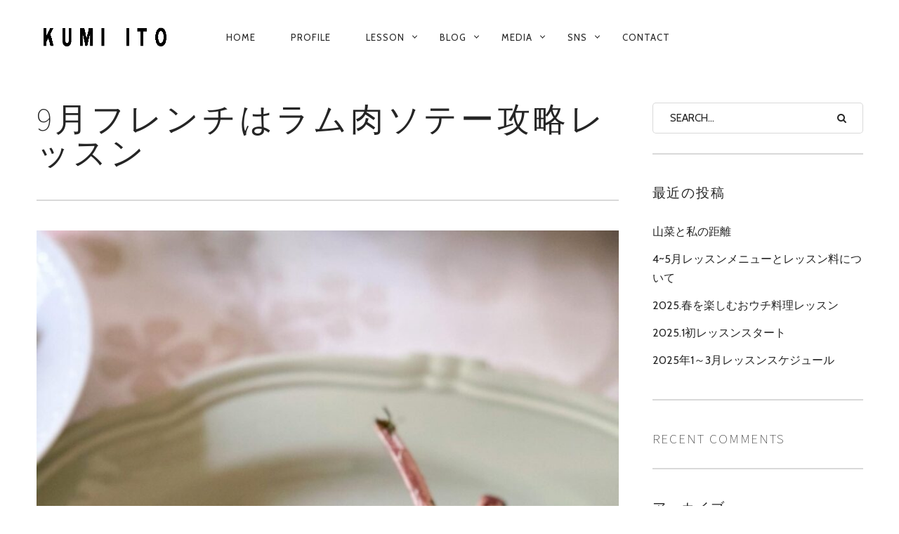

--- FILE ---
content_type: text/html; charset=UTF-8
request_url: https://itokumi-foodie.com/?p=3258
body_size: 18108
content:
<!DOCTYPE html>
<!--[if lt IE 7]>
<html class="lt-ie9 lt-ie8 lt-ie7" lang="ja" itemscope itemtype="http://schema.org/Article"> <![endif]-->
<!--[if IE 7]>
<html class="lt-ie9 lt-ie8" lang="ja" itemscope itemtype="http://schema.org/Article"> <![endif]-->
<!--[if IE 8]>
<html class="lt-ie9" lang="ja" itemscope itemtype="http://schema.org/Article"> <![endif]-->
<!--[if IE 9]>
<html class="ie9" lang="ja" itemscope itemtype="http://schema.org/Article"> <![endif]-->
<!--[if gt IE 9]><!-->
<html lang="ja" itemscope itemtype="http://schema.org/Article"> <!--<![endif]-->
<head>
	<meta http-equiv="content-type" content="text/html; charset=UTF-8">
	<meta charset="UTF-8">
	<meta http-equiv="X-UA-Compatible" content="IE=edge,chrome=1">
	<meta name="HandheldFriendly" content="True">
	<meta name="apple-touch-fullscreen" content="yes"/>
	<meta name="MobileOptimized" content="320">
	<meta name="viewport" content="width=device-width, initial-scale=1, user-scalable=no">
	<meta name="mobile-web-app-capable" content="yes">
	<meta name="web-app-capable" content="yes">
	<title>9月フレンチはラム肉ソテー攻略レッスン | 料理研究家 伊藤くみ</title>
	<link rel="profile" href="http://gmpg.org/xfn/11">
	<link rel="pingback" href="https://itokumi-foodie.com/xmlrpc.php">
	<![if IE]>
	<script type='text/javascript'>
		if(/*@cc_on!@*/false)
			var isIe = 1;
	</script>
	<![endif]>
	<link href="https://fonts.googleapis.com" rel="preconnect" crossorigin><link href="https://fonts.gstatic.com" rel="preconnect" crossorigin><meta name='robots' content='max-image-preview:large' />
<link rel='dns-prefetch' href='//ajax.googleapis.com' />
<link rel='dns-prefetch' href='//cdnjs.cloudflare.com' />
<link rel='dns-prefetch' href='//pxgcdn.com' />
<link rel='dns-prefetch' href='//s7.addthis.com' />
<link rel='dns-prefetch' href='//fonts.googleapis.com' />
<link rel="alternate" type="application/rss+xml" title="料理研究家 伊藤くみ &raquo; フィード" href="https://itokumi-foodie.com/?feed=rss2" />
<link rel="alternate" type="application/rss+xml" title="料理研究家 伊藤くみ &raquo; コメントフィード" href="https://itokumi-foodie.com/?feed=comments-rss2" />
<link rel="alternate" type="application/rss+xml" title="料理研究家 伊藤くみ &raquo; 9月フレンチはラム肉ソテー攻略レッスン のコメントのフィード" href="https://itokumi-foodie.com/?feed=rss2&#038;p=3258" />
<script type="text/javascript">
window._wpemojiSettings = {"baseUrl":"https:\/\/s.w.org\/images\/core\/emoji\/14.0.0\/72x72\/","ext":".png","svgUrl":"https:\/\/s.w.org\/images\/core\/emoji\/14.0.0\/svg\/","svgExt":".svg","source":{"concatemoji":"https:\/\/itokumi-foodie.com\/wp-includes\/js\/wp-emoji-release.min.js?ver=6.1.9"}};
/*! This file is auto-generated */
!function(e,a,t){var n,r,o,i=a.createElement("canvas"),p=i.getContext&&i.getContext("2d");function s(e,t){var a=String.fromCharCode,e=(p.clearRect(0,0,i.width,i.height),p.fillText(a.apply(this,e),0,0),i.toDataURL());return p.clearRect(0,0,i.width,i.height),p.fillText(a.apply(this,t),0,0),e===i.toDataURL()}function c(e){var t=a.createElement("script");t.src=e,t.defer=t.type="text/javascript",a.getElementsByTagName("head")[0].appendChild(t)}for(o=Array("flag","emoji"),t.supports={everything:!0,everythingExceptFlag:!0},r=0;r<o.length;r++)t.supports[o[r]]=function(e){if(p&&p.fillText)switch(p.textBaseline="top",p.font="600 32px Arial",e){case"flag":return s([127987,65039,8205,9895,65039],[127987,65039,8203,9895,65039])?!1:!s([55356,56826,55356,56819],[55356,56826,8203,55356,56819])&&!s([55356,57332,56128,56423,56128,56418,56128,56421,56128,56430,56128,56423,56128,56447],[55356,57332,8203,56128,56423,8203,56128,56418,8203,56128,56421,8203,56128,56430,8203,56128,56423,8203,56128,56447]);case"emoji":return!s([129777,127995,8205,129778,127999],[129777,127995,8203,129778,127999])}return!1}(o[r]),t.supports.everything=t.supports.everything&&t.supports[o[r]],"flag"!==o[r]&&(t.supports.everythingExceptFlag=t.supports.everythingExceptFlag&&t.supports[o[r]]);t.supports.everythingExceptFlag=t.supports.everythingExceptFlag&&!t.supports.flag,t.DOMReady=!1,t.readyCallback=function(){t.DOMReady=!0},t.supports.everything||(n=function(){t.readyCallback()},a.addEventListener?(a.addEventListener("DOMContentLoaded",n,!1),e.addEventListener("load",n,!1)):(e.attachEvent("onload",n),a.attachEvent("onreadystatechange",function(){"complete"===a.readyState&&t.readyCallback()})),(e=t.source||{}).concatemoji?c(e.concatemoji):e.wpemoji&&e.twemoji&&(c(e.twemoji),c(e.wpemoji)))}(window,document,window._wpemojiSettings);
</script>
<style type="text/css">
img.wp-smiley,
img.emoji {
	display: inline !important;
	border: none !important;
	box-shadow: none !important;
	height: 1em !important;
	width: 1em !important;
	margin: 0 0.07em !important;
	vertical-align: -0.1em !important;
	background: none !important;
	padding: 0 !important;
}
</style>
	<link rel='stylesheet' id='customify-font-stylesheet-0-css' href='https://fonts.googleapis.com/css2?family=Source%20Sans%20Pro:ital,wght@0,200;0,300;0,400;0,600;0,700;0,900;1,200;1,300;1,400;1,600;1,700;1,900&#038;family=Herr%20Von%20Muellerhoff:ital,wght@0,400&#038;family=Cabin:ital,wght@0,400;0,500;0,600;0,700;1,400;1,500;1,600;1,700&#038;display=swap' type='text/css' media='all' />
<link rel='stylesheet' id='wp-block-library-css' href='https://itokumi-foodie.com/wp-includes/css/dist/block-library/style.min.css?ver=6.1.9' type='text/css' media='all' />
<style id='wp-block-library-inline-css' type='text/css'>
.has-sm-color-primary-color { color: #C59D5F !important; }.has-sm-color-primary-background-color { background-color: #C59D5F; }.has-sm-dark-primary-color { color: #252525 !important; }.has-sm-dark-primary-background-color { background-color: #252525; }.has-sm-dark-secondary-color { color: #515151 !important; }.has-sm-dark-secondary-background-color { background-color: #515151; }.has-sm-dark-tertiary-color { color: #121212 !important; }.has-sm-dark-tertiary-background-color { background-color: #121212; }.has-sm-light-primary-color { color: #FFFFFF !important; }.has-sm-light-primary-background-color { background-color: #FFFFFF; }.has-sm-light-secondary-color { color: #CCCCCC !important; }.has-sm-light-secondary-background-color { background-color: #CCCCCC; }
</style>
<link rel='stylesheet' id='classic-theme-styles-css' href='https://itokumi-foodie.com/wp-includes/css/classic-themes.min.css?ver=1' type='text/css' media='all' />
<style id='global-styles-inline-css' type='text/css'>
body{--wp--preset--color--black: #000000;--wp--preset--color--cyan-bluish-gray: #abb8c3;--wp--preset--color--white: #ffffff;--wp--preset--color--pale-pink: #f78da7;--wp--preset--color--vivid-red: #cf2e2e;--wp--preset--color--luminous-vivid-orange: #ff6900;--wp--preset--color--luminous-vivid-amber: #fcb900;--wp--preset--color--light-green-cyan: #7bdcb5;--wp--preset--color--vivid-green-cyan: #00d084;--wp--preset--color--pale-cyan-blue: #8ed1fc;--wp--preset--color--vivid-cyan-blue: #0693e3;--wp--preset--color--vivid-purple: #9b51e0;--wp--preset--gradient--vivid-cyan-blue-to-vivid-purple: linear-gradient(135deg,rgba(6,147,227,1) 0%,rgb(155,81,224) 100%);--wp--preset--gradient--light-green-cyan-to-vivid-green-cyan: linear-gradient(135deg,rgb(122,220,180) 0%,rgb(0,208,130) 100%);--wp--preset--gradient--luminous-vivid-amber-to-luminous-vivid-orange: linear-gradient(135deg,rgba(252,185,0,1) 0%,rgba(255,105,0,1) 100%);--wp--preset--gradient--luminous-vivid-orange-to-vivid-red: linear-gradient(135deg,rgba(255,105,0,1) 0%,rgb(207,46,46) 100%);--wp--preset--gradient--very-light-gray-to-cyan-bluish-gray: linear-gradient(135deg,rgb(238,238,238) 0%,rgb(169,184,195) 100%);--wp--preset--gradient--cool-to-warm-spectrum: linear-gradient(135deg,rgb(74,234,220) 0%,rgb(151,120,209) 20%,rgb(207,42,186) 40%,rgb(238,44,130) 60%,rgb(251,105,98) 80%,rgb(254,248,76) 100%);--wp--preset--gradient--blush-light-purple: linear-gradient(135deg,rgb(255,206,236) 0%,rgb(152,150,240) 100%);--wp--preset--gradient--blush-bordeaux: linear-gradient(135deg,rgb(254,205,165) 0%,rgb(254,45,45) 50%,rgb(107,0,62) 100%);--wp--preset--gradient--luminous-dusk: linear-gradient(135deg,rgb(255,203,112) 0%,rgb(199,81,192) 50%,rgb(65,88,208) 100%);--wp--preset--gradient--pale-ocean: linear-gradient(135deg,rgb(255,245,203) 0%,rgb(182,227,212) 50%,rgb(51,167,181) 100%);--wp--preset--gradient--electric-grass: linear-gradient(135deg,rgb(202,248,128) 0%,rgb(113,206,126) 100%);--wp--preset--gradient--midnight: linear-gradient(135deg,rgb(2,3,129) 0%,rgb(40,116,252) 100%);--wp--preset--duotone--dark-grayscale: url('#wp-duotone-dark-grayscale');--wp--preset--duotone--grayscale: url('#wp-duotone-grayscale');--wp--preset--duotone--purple-yellow: url('#wp-duotone-purple-yellow');--wp--preset--duotone--blue-red: url('#wp-duotone-blue-red');--wp--preset--duotone--midnight: url('#wp-duotone-midnight');--wp--preset--duotone--magenta-yellow: url('#wp-duotone-magenta-yellow');--wp--preset--duotone--purple-green: url('#wp-duotone-purple-green');--wp--preset--duotone--blue-orange: url('#wp-duotone-blue-orange');--wp--preset--font-size--small: 13px;--wp--preset--font-size--medium: 20px;--wp--preset--font-size--large: 36px;--wp--preset--font-size--x-large: 42px;--wp--preset--spacing--20: 0.44rem;--wp--preset--spacing--30: 0.67rem;--wp--preset--spacing--40: 1rem;--wp--preset--spacing--50: 1.5rem;--wp--preset--spacing--60: 2.25rem;--wp--preset--spacing--70: 3.38rem;--wp--preset--spacing--80: 5.06rem;}:where(.is-layout-flex){gap: 0.5em;}body .is-layout-flow > .alignleft{float: left;margin-inline-start: 0;margin-inline-end: 2em;}body .is-layout-flow > .alignright{float: right;margin-inline-start: 2em;margin-inline-end: 0;}body .is-layout-flow > .aligncenter{margin-left: auto !important;margin-right: auto !important;}body .is-layout-constrained > .alignleft{float: left;margin-inline-start: 0;margin-inline-end: 2em;}body .is-layout-constrained > .alignright{float: right;margin-inline-start: 2em;margin-inline-end: 0;}body .is-layout-constrained > .aligncenter{margin-left: auto !important;margin-right: auto !important;}body .is-layout-constrained > :where(:not(.alignleft):not(.alignright):not(.alignfull)){max-width: var(--wp--style--global--content-size);margin-left: auto !important;margin-right: auto !important;}body .is-layout-constrained > .alignwide{max-width: var(--wp--style--global--wide-size);}body .is-layout-flex{display: flex;}body .is-layout-flex{flex-wrap: wrap;align-items: center;}body .is-layout-flex > *{margin: 0;}:where(.wp-block-columns.is-layout-flex){gap: 2em;}.has-black-color{color: var(--wp--preset--color--black) !important;}.has-cyan-bluish-gray-color{color: var(--wp--preset--color--cyan-bluish-gray) !important;}.has-white-color{color: var(--wp--preset--color--white) !important;}.has-pale-pink-color{color: var(--wp--preset--color--pale-pink) !important;}.has-vivid-red-color{color: var(--wp--preset--color--vivid-red) !important;}.has-luminous-vivid-orange-color{color: var(--wp--preset--color--luminous-vivid-orange) !important;}.has-luminous-vivid-amber-color{color: var(--wp--preset--color--luminous-vivid-amber) !important;}.has-light-green-cyan-color{color: var(--wp--preset--color--light-green-cyan) !important;}.has-vivid-green-cyan-color{color: var(--wp--preset--color--vivid-green-cyan) !important;}.has-pale-cyan-blue-color{color: var(--wp--preset--color--pale-cyan-blue) !important;}.has-vivid-cyan-blue-color{color: var(--wp--preset--color--vivid-cyan-blue) !important;}.has-vivid-purple-color{color: var(--wp--preset--color--vivid-purple) !important;}.has-black-background-color{background-color: var(--wp--preset--color--black) !important;}.has-cyan-bluish-gray-background-color{background-color: var(--wp--preset--color--cyan-bluish-gray) !important;}.has-white-background-color{background-color: var(--wp--preset--color--white) !important;}.has-pale-pink-background-color{background-color: var(--wp--preset--color--pale-pink) !important;}.has-vivid-red-background-color{background-color: var(--wp--preset--color--vivid-red) !important;}.has-luminous-vivid-orange-background-color{background-color: var(--wp--preset--color--luminous-vivid-orange) !important;}.has-luminous-vivid-amber-background-color{background-color: var(--wp--preset--color--luminous-vivid-amber) !important;}.has-light-green-cyan-background-color{background-color: var(--wp--preset--color--light-green-cyan) !important;}.has-vivid-green-cyan-background-color{background-color: var(--wp--preset--color--vivid-green-cyan) !important;}.has-pale-cyan-blue-background-color{background-color: var(--wp--preset--color--pale-cyan-blue) !important;}.has-vivid-cyan-blue-background-color{background-color: var(--wp--preset--color--vivid-cyan-blue) !important;}.has-vivid-purple-background-color{background-color: var(--wp--preset--color--vivid-purple) !important;}.has-black-border-color{border-color: var(--wp--preset--color--black) !important;}.has-cyan-bluish-gray-border-color{border-color: var(--wp--preset--color--cyan-bluish-gray) !important;}.has-white-border-color{border-color: var(--wp--preset--color--white) !important;}.has-pale-pink-border-color{border-color: var(--wp--preset--color--pale-pink) !important;}.has-vivid-red-border-color{border-color: var(--wp--preset--color--vivid-red) !important;}.has-luminous-vivid-orange-border-color{border-color: var(--wp--preset--color--luminous-vivid-orange) !important;}.has-luminous-vivid-amber-border-color{border-color: var(--wp--preset--color--luminous-vivid-amber) !important;}.has-light-green-cyan-border-color{border-color: var(--wp--preset--color--light-green-cyan) !important;}.has-vivid-green-cyan-border-color{border-color: var(--wp--preset--color--vivid-green-cyan) !important;}.has-pale-cyan-blue-border-color{border-color: var(--wp--preset--color--pale-cyan-blue) !important;}.has-vivid-cyan-blue-border-color{border-color: var(--wp--preset--color--vivid-cyan-blue) !important;}.has-vivid-purple-border-color{border-color: var(--wp--preset--color--vivid-purple) !important;}.has-vivid-cyan-blue-to-vivid-purple-gradient-background{background: var(--wp--preset--gradient--vivid-cyan-blue-to-vivid-purple) !important;}.has-light-green-cyan-to-vivid-green-cyan-gradient-background{background: var(--wp--preset--gradient--light-green-cyan-to-vivid-green-cyan) !important;}.has-luminous-vivid-amber-to-luminous-vivid-orange-gradient-background{background: var(--wp--preset--gradient--luminous-vivid-amber-to-luminous-vivid-orange) !important;}.has-luminous-vivid-orange-to-vivid-red-gradient-background{background: var(--wp--preset--gradient--luminous-vivid-orange-to-vivid-red) !important;}.has-very-light-gray-to-cyan-bluish-gray-gradient-background{background: var(--wp--preset--gradient--very-light-gray-to-cyan-bluish-gray) !important;}.has-cool-to-warm-spectrum-gradient-background{background: var(--wp--preset--gradient--cool-to-warm-spectrum) !important;}.has-blush-light-purple-gradient-background{background: var(--wp--preset--gradient--blush-light-purple) !important;}.has-blush-bordeaux-gradient-background{background: var(--wp--preset--gradient--blush-bordeaux) !important;}.has-luminous-dusk-gradient-background{background: var(--wp--preset--gradient--luminous-dusk) !important;}.has-pale-ocean-gradient-background{background: var(--wp--preset--gradient--pale-ocean) !important;}.has-electric-grass-gradient-background{background: var(--wp--preset--gradient--electric-grass) !important;}.has-midnight-gradient-background{background: var(--wp--preset--gradient--midnight) !important;}.has-small-font-size{font-size: var(--wp--preset--font-size--small) !important;}.has-medium-font-size{font-size: var(--wp--preset--font-size--medium) !important;}.has-large-font-size{font-size: var(--wp--preset--font-size--large) !important;}.has-x-large-font-size{font-size: var(--wp--preset--font-size--x-large) !important;}
.wp-block-navigation a:where(:not(.wp-element-button)){color: inherit;}
:where(.wp-block-columns.is-layout-flex){gap: 2em;}
.wp-block-pullquote{font-size: 1.5em;line-height: 1.6;}
</style>
<link rel='stylesheet' id='contact-form-7-css' href='https://itokumi-foodie.com/wp-content/plugins/contact-form-7/includes/css/styles.css?ver=5.7.4' type='text/css' media='all' />
<link rel='stylesheet' id='rosa-main-style-css' href='https://itokumi-foodie.com/wp-content/themes/rosa/style.css?ver=2.9.0' type='text/css' media='all' />
<script type='text/javascript' src='https://itokumi-foodie.com/wp-includes/js/jquery/jquery.min.js?ver=3.6.1' id='jquery-core-js'></script>
<script type='text/javascript' src='https://itokumi-foodie.com/wp-includes/js/jquery/jquery-migrate.min.js?ver=3.3.2' id='jquery-migrate-js'></script>
<script type='text/javascript' src='https://itokumi-foodie.com/wp-content/plugins/gridable/public/js/gridable-scripts.js?ver=1.2.9' id='gridable-js'></script>
<script type='text/javascript' src='https://itokumi-foodie.com/wp-content/themes/rosa/assets/js/vendor/modernizr.min.js?ver=3.3.1' id='modernizr-js'></script>
<script type='text/javascript' src='//ajax.googleapis.com/ajax/libs/webfont/1.6.16/webfont.js?ver=6.1.9' id='webfont-script-js'></script>
<script type='text/javascript' src='//cdnjs.cloudflare.com/ajax/libs/gsap/1.19.1/TweenMax.min.js?ver=6.1.9' id='tween-max-js'></script>
<script type='text/javascript' src='//cdnjs.cloudflare.com/ajax/libs/gsap/1.19.1/easing/EasePack.min.js?ver=6.1.9' id='ease-pack-js'></script>
<script type='text/javascript' src='//cdnjs.cloudflare.com/ajax/libs/gsap/1.19.1/plugins/ScrollToPlugin.min.js?ver=6.1.9' id='scroll-to-plugin-js'></script>
<script type='text/javascript' src='//pxgcdn.com/js/rs/9.5.7/index.js?ver=6.1.9' id='rosa-rs-js'></script>
<link rel="https://api.w.org/" href="https://itokumi-foodie.com/index.php?rest_route=/" /><link rel="alternate" type="application/json" href="https://itokumi-foodie.com/index.php?rest_route=/wp/v2/posts/3258" /><link rel="EditURI" type="application/rsd+xml" title="RSD" href="https://itokumi-foodie.com/xmlrpc.php?rsd" />
<link rel="wlwmanifest" type="application/wlwmanifest+xml" href="https://itokumi-foodie.com/wp-includes/wlwmanifest.xml" />
<meta name="generator" content="WordPress 6.1.9" />
<link rel="canonical" href="https://itokumi-foodie.com/?p=3258" />
<link rel='shortlink' href='https://itokumi-foodie.com/?p=3258' />
<link rel="alternate" type="application/json+oembed" href="https://itokumi-foodie.com/index.php?rest_route=%2Foembed%2F1.0%2Fembed&#038;url=https%3A%2F%2Fitokumi-foodie.com%2F%3Fp%3D3258" />
<link rel="alternate" type="text/xml+oembed" href="https://itokumi-foodie.com/index.php?rest_route=%2Foembed%2F1.0%2Fembed&#038;url=https%3A%2F%2Fitokumi-foodie.com%2F%3Fp%3D3258&#038;format=xml" />
<style type="text/css">.recentcomments a{display:inline !important;padding:0 !important;margin:0 !important;}</style><link rel="icon" href="https://itokumi-foodie.com/wp-content/uploads/2019/07/cropped-190718-00016-min-32x32.jpg" sizes="32x32" />
<link rel="icon" href="https://itokumi-foodie.com/wp-content/uploads/2019/07/cropped-190718-00016-min-192x192.jpg" sizes="192x192" />
<link rel="apple-touch-icon" href="https://itokumi-foodie.com/wp-content/uploads/2019/07/cropped-190718-00016-min-180x180.jpg" />
<meta name="msapplication-TileImage" content="https://itokumi-foodie.com/wp-content/uploads/2019/07/cropped-190718-00016-min-270x270.jpg" />
			<style id="customify_output_style">
				.article__header[class] .article__headline .headline__description .btn:hover,
 .article__header[class] .article__headline .headline__description .btn:active,
 .article__header[class] .article__headline .headline__description .btn:focus { background-color: #C59D5F; }
:root { --sm-color-secondary: #BBB36C; }
:root { --sm-color-tertiary: #7C8365; }
.article__header .article__headline .headline__description .btn { color: #252525; }
.c-hero__background { background-color: #252525; }
:root { --sm-dark-secondary: #515151; }
:root { --sm-dark-tertiary: #121212; }
.article__header .article__headline .headline__primary, 
 .article__header .article__headline .headline__description > *:not(.star):not(.separator--flower):not(.btn),
 .header--transparent .nav--main a,
 .header--transparent .nav--main .shop-menu-item__price,
 .cart-link { color: #FFFFFF; }
.header--transparent .menu-item-has-children:after,
 .header--transparent .menu-item-language:after { border-color: #FFFFFF; }
.article__header .article__headline .headline__description .btn,
 .site-header .nav-trigger .nav-icon,
 .site-header .nav-trigger .nav-icon:before,
 .site-header .nav-trigger .nav-icon:after { background-color: #FFFFFF; }
:root { --sm-light-secondary: #CCCCCC; }
:root { --sm-light-tertiary: #EEEEEE; }
.site-title--image img { max-height: 45px; }
.site-logo { font-size: 45px; }
.container, .search__container, .site-header__container, .header--sticky .site-header__container { max-width: 1225px; }
.site-footer.border-waves:before, .border-waves-top.border-waves-top--dark:before{
		background-image: url("data:image/svg+xml;utf8,<svg version='1.1' xmlns='http://www.w3.org/2000/svg' xmlns:xlink='http://www.w3.org/1999/xlink' x='0px' y='0px' viewBox='0 0 19 14' width='19' height='14' enable-background='new 0 0 19 14' xml:space='preserve' preserveAspectRatio='none slice'><g><path fill='#121212' d='M0,0c4,0,6.5,5.9,9.5,5.9S15,0,19,0v7H0V0z'/><path fill='#121212' d='M19,14c-4,0-6.5-5.9-9.5-5.9S4,14,0,14l0-7h19V14z'/></g></svg>");}
.headline__secondary { margin-bottom: -38px; }
.headline__secondary .first-letter { top: 9px; }
.navigation a { font-size: 13px; }
.navigation a { letter-spacing: 1px; }
.nav--main > .menu-item > a { text-transform: uppercase; }
.nav--main > .menu-item > a { text-decoration: none; }
body { font-size: 16px; }
body { line-height: 1.7; }
.separator--line-flower > .star,
 header.c-hero.article__header .article__headline .headline__description div.star,
 header.c-hero .article__headline .headline__description div.separator.separator--flower,
 .headline__secondary,
 
 .single-product .entry-summary .price ins span,
 .single-product .entry-summary .price del span,
 .single-product .entry-summary .price del,
 .single-product .entry-summary .price span,
 
 .btn--text.wpcf7-form-control.wpcf7-submit,
 .wpcf7-form-control.wpcf7-submit.read-more-button,
 
 .btn--text.otreservations-submit,
 .otreservations-submit,
 
 .widget_tag_cloud a.btn--text,
 .widget_tag_cloud a.read-more-button,
 .sidebar--main .widget a:hover,
 .sidebar--main .widget .tagcloud a:hover,
 .widget .tagcloud a:hover,
 
 blockquote,
 
 .is-today .pika-button,
 
 body.woocommerce .star-rating span:before { color: #c59d5f; }
.btn--primary,
 .btn:not(.btn--primary):not(.btn--tertiary):hover,
 .btn.btn--secondary:hover,
 .comments_add-comment,
 .form-submit #comment-submit,
 
 .shop-menu-item .shop-items-number,
 
 .wpcf7-form-control.wpcf7-submit:hover,
 form.shipping_calculator button.button:hover,
 
 .pagination li a:hover,
 .pagination .nav-links .page-numbers:not(.current):hover,
 .pagination .nav-links .page-numbers.prev:not(.disabled):hover,
 .pagination .nav-links .page-numbers.next:not(.disabled):hover,
 
 .otreservations-submit:hover,
 
 .pixcode.pixcode--icon.square:hover,
 .pixcode.pixcode--icon.circle:hover,
 
 .menu-list__item-highlight-title,
 .promo-box__container,
 
 :not(.pika-today) > .pika-button:hover,
 .pika-table .is-selected .pika-button.pika-day,
 
 .woocommerce div.product form.cart .button:hover,
 .woocommerce table.shop_table div.coupon .button:hover,
 .woocommerce-page table.shop_table div.coupon .button:hover,
 .woocommerce-cart-form .actions input[name="update_cart"][disabled]:hover,
 .woocommerce div.cart-collaterals .wc-proceed-to-checkout .checkout-button:hover,
 .product__badge.on-sale,
 form.checkout_coupon.woocommerce-form-coupon button[name="apply_coupon"]:hover,
 div.woocommerce-checkout-payment button.button.alt[name="woocommerce_checkout_place_order"]:hover,
 .cart-count { background-color: #c59d5f; }
.select2-container--default .select2-results__option[data-selected=true] {background-color: #c59d5f88;}body.woocommerce button.button.alt:hover,
 body.woocommerce-page #respond input#submit:hover,
 body.woocommerce div.woocommerce-message .button:hover,
 td.actions input.button:hover,
 body.woocommerce-page input.button:hover,
 body.woocommerce-page input.button.alt:hover,
 
 a:hover > .pixcode--icon.circle,
 a:hover > .pixcode--icon.square { background: #c59d5f; }
blockquote,
 .menu-list__item-highlight-wrapper:before { border-color: #c59d5f; }
select:focus,
 textarea:focus,
 input[type="text"]:focus,
 input[type="password"]:focus,
 input[type="datetime"]:focus,
 input[type="datetime-local"]:focus,
 input[type="date"]:focus,
 input[type="month"]:focus,
 input[type="time"]:focus,
 input[type="week"]:focus,
 input[type="number"]:focus,
 input[type="email"]:focus,
 input[type="url"]:focus,
 input[type="search"]:focus,
 input[type="tel"]:focus,
 input[type="color"]:focus,
 .form-control:focus { outline-color: #c59d5f; }
.copyright-area.copyright-area__accent svg path { fill: #c59d5f; }
.c-hero__map {color: #c59d5f;}a,
 a:hover,
 
 .article__content a:not([class]),
 .article__content a:not([class]):hover,
 
 .site-header.headroom--top a.site-logo--text:hover,
 .site-header.headroom--not-top a.site-logo--text:hover,
 
 .nav--main a:hover,
 .headroom--not-top .nav--main a:hover,
 
 a.pixcode-icon-link:hover > .pixcode--icon,
 
 .headroom--not-top .nav.nav--items-social a:hover:before,
 .sidebar--main .widget [class*="social"] > ul a:hover:before,
 .widget [class*="social"] > ul a:hover:before,
 
 .shop-categories a.active,
 body.woocommerce ul.products li.product .product__button,
 body.woocommerce ul.products li.product .added_to_cart,
 body.woocommerce ul.products li.product a.added_to_cart,
 body.woocommerce ul.products li.product .price ins,
 .woocommerce ul.products li.product .price del,
 .woocommerce .product .price,
 .woocommerce ul.products li.product:hover .product__button,
 
 .tabs__nav a:hover,
 .tabs__nav a.active,
 .tabs__nav a.current,
 
 .btn.btn--text,
 .read-more-button,
 
 .meta-list .form-submit a#comment-submit:hover,
 .form-submit .meta-list a#comment-submit:hover,
 .form-submit .btn--text#comment-submit,
 .form-submit #comment-submit.read-more-button,
 
 .comment-reply-link,
 
 .woocommerce-account .woocommerce-MyAccount-navigation li a:hover,
 .woocommerce-account .woocommerce-MyAccount-navigation li.is-active a,
 .comment__author-name a:hover,
 
 .meta-list a.btn:hover,
 .meta-list a.wpcf7-form-control.wpcf7-submit:hover,
 .meta-list a.otreservations-submit:hover,
 .meta-list .widget_tag_cloud a:hover,
 .widget_tag_cloud .meta-list a:hover,
 
 .single-post .article__content a:not([class]),
 .single-post .article__content a:not([class]):hover { color: #c59d5f; }
.btn.btn--text,
 
 .btn--text.comments_add-comment,
 .comments_add-comment.read-more-button,
 .form-submit .btn--text#comment-submit,
 .form-submit #comment-submit.read-more-button,
 .btn--text.wpcf7-form-control.wpcf7-submit,
 .wpcf7-form-control.wpcf7-submit.read-more-button,
 
 .tabs__nav a.current,
 .tabs__nav a:hover,
 
 .btn--text.otreservations-submit,
 .otreservations-submit,
 
 .read-more-button,
 .btn.read-more-button,
 
 .widget_tag_cloud a.btn--text,
 .widget_tag_cloud a.read-more-button,
 
 .article__content a:not([class]),
 
 .shop-categories a.active,
 body.woocommerce ul.products li.product .product__button,
 body.woocommerce ul.products li.product .added_to_cart,
 
 .woocommerce-account .woocommerce-MyAccount-navigation li a:hover,
 .woocommerce-account .woocommerce-MyAccount-navigation li.is-active a,
 .woocommerce ul.products li.product:hover .product__button,
 
 .pagination .nav-links .page-numbers.current { border-color: #c59d5f; }
a.pixcode-icon-link:hover > .pixcode.pixcode--icon.square,
 a.pixcode-icon-link:hover > .pixcode.pixcode--icon.circle { background-color: #c59d5f; }
.btn:not(.btn--primary),
 .btn--secondary,
 .btn--tertiary,
 .add-comment .add-comment__button { background-color: #252525; }
.btn.btn--text:hover,
 .tabs__nav a { color: #252525; }
.btn.btn--text:hover { border-color: #252525; }
body,
 .up-link,
 .down-arrow--bubble .arrow,
 .article__date,
 
 .pixlikes-box .likes-text,
 .pixlikes-box .likes-count,
 .comment-form-comment textarea,
 
 .woocommerce .woocommerce-message,
 .woocommerce .woocommerce-info,
 .woocommerce .woocommerce-error,
 .woocommerce .woocommerce-billing-fields__field-wrapper input.input-text,
 form.checkout_coupon.woocommerce-form-coupon input[name="coupon_code"],
 .woocommerce-cart-form .cart .input-text[name="coupon_code"],
 form.checkout textarea[name="order_comments"],
 
 .woocommerce .woocommerce-billing-fields__field-wrapper span.select2-selection.select2-selection--single,
 .select2-container--default .select2-selection--single .select2-selection__rendered,
 .select2-container--default .select2-results__option[data-selected=true],
 form.checkout .woocommerce-billing-fields__field-wrapper span.select2-dropdown.select2-dropdown--below,
 .select2-container--default .select2-results__option--highlighted[aria-selected],
 .select2-container--default .select2-results__option--highlighted[data-selected],
 
 .menu-list span.dots,
 
 .sidebar--footer.sidebar--footer__light, 
 .copyright-area.copyright-area__light,
 .sidebar--footer.sidebar--footer__light .widget [class*="social"] > ul a:before { color: #515151; }
.copyright-area__light .btn--top_text .btn__arrow { border-color: #515151; }
.comment-form-comment:before {color: #51515120;}.separator--line-flower {color: #51515137;}.comment__content,
 .woocommerce ul.products li.product .product__cat {color: #5151518C;}.select2-container--default .select2-results__option--highlighted[aria-selected],
 .select2-container--default .select2-results__option--highlighted[data-selected],
 table tbody tr:nth-of-type(odd),
 .wp-caption-text,
 div.woocommerce-checkout-payment#payment {background-color: #51515130;}div.woocommerce-checkout-payment#payment {background-color: #51515120;}.up-link:before,
 
 .categories__menu .dropdown__trigger,
 .categories__menu.active .dropdown__menu,
 .categories__menu.active .dropdown__menu:before,
 
 .otw-widget-form .otw-reservation-date,
 .otw-widget-form .otw-reservation-time,
 .otw-widget-form .otw-party-size-select,
 
 .form-search .search-query,
 
 hr, hr.separator, .separator,
 
 .meta-list a.btn,
 .meta-list a.btn:last-child,
 
 div.addthis_toolbox,
 div.addthis_toolbox a,
 
 .comment-form textarea,
 .comment-form input,
 .latest-comments__body,
 .pixlikes-box,
 
 .woocommerce .woocommerce-ordering select,
 .woocommerce div.woocommerce-message,
 .woocommerce div.woocommerce-info,
 .woocommerce div.woocommerce-error,
 .woocommerce table.shop_attributes,
 .woocommerce table.shop_attributes th,
 .woocommerce table.shop_attributes td,
 .woocommerce table.shop_table,
 .woocommerce-page table.shop_table,
 .woocommerce table.shop_table td,
 .woocommerce table.shop_table div.coupon .input-text[name="coupon_code"],
 .woocommerce-page table.shop_table div.coupon .input-text[name="coupon_code"],
 .woocommerce div.cart-collaterals div.cart-totals .shop_table,
 .woocommerce-cart .cart-collaterals .cart_totals tr th,
 .woocommerce-cart .cart-collaterals .cart_totals tr td,
 .woocommerce .woocommerce-billing-fields__field-wrapper input.input-text,
 .woocommerce .woocommerce-info,
 .woocommerce-checkout #payment ul.payment_methods,
 .woocommerce table.shop_table tbody th,
 .woocommerce table.shop_table tfoot th,
 .woocommerce table.shop_table tfoot td,
 form.checkout_coupon.woocommerce-form-coupon,
 form.checkout_coupon.woocommerce-form-coupon input[name="coupon_code"],
 form.checkout textarea[name="order_comments"],
 
 input.wpcf7-form-control.wpcf7-text.wpcf7-validates-as-required,
 input.wpcf7-form-control.wpcf7-text,
 textarea.wpcf7-form-control.wpcf7-textarea,
 
 .woocommerce .woocommerce-billing-fields__field-wrapper span.select2-selection.select2-selection--single,
 span.select2-dropdown.select2-dropdown--below,
 span.select2-dropdown.select2-dropdown--above,
 .select2-container--default .select2-search--dropdown .select2-search__field,
 
 .sidebar--main .widget {border-color: #51515137;}h1, h2, h3, h4, h5, h6, h1 a, h2 a, h3 a, h4 a, h5 a, h6 a,
 
 .article-archive .article__title a,
 .article-archive .article__title a:hover,
 
 .categories__menu .dropdown__trigger,
 
 .sidebar--main .widget a,
 .icon-search:before,
 .icon-envelope:before,
 
 .pixcode--icon,
 
 .input-group input.form-control,
 .woocommerce .woocommerce-ordering select,
 .woocommerce .woocommerce-breadcrumb a:hover { color: #252525; }
.woocommerce .woocommerce-breadcrumb,
 .woocommerce .woocommerce-breadcrumb a {color: #25252588;}.comment-number--dark, 
 .comments-area-title .comment-number.total,
 .comments-area-title .total.comment-number--dark, 
 .comment-reply-title .comment-number.total, 
 .comment-reply-title .total.comment-number--dark,
 
 .pagination .nav-links .page-numbers,
 
 .otreservations-submit,
 
 .woocommerce div.woocommerce-message .button.wc-forward,
 .woocommerce .quantity input.qty,
 .woocommerce div.product form.cart .button,
 .woocommerce #review_form #respond .form-submit input,
 .woocommerce table.shop_table div.coupon .button,
 .woocommerce-page table.shop_table div.coupon .button,
 .woocommerce-cart-form .actions input[name="update_cart"],
 .woocommerce div.cart-collaterals .wc-proceed-to-checkout .checkout-button,
 .woocommerce table.shop_table .input-text.qty,
 .woocommerce-page table.shop_table .input-text.qty,
 
 .wpcf7-form-control.wpcf7-submit,
 
 .pixcode.pixcode--icon.circle,
 .pixcode.pixcode--icon.square,
 
 form.checkout_coupon.woocommerce-form-coupon button[name="apply_coupon"],
 div.woocommerce-checkout-payment button.button.alt[name="woocommerce_checkout_place_order"] { background-color: #252525; }
.pagination .nav-links .page-numbers.prev.disabled,
 .pagination .nav-links .page-numbers.next.disabled {background-color: #25252588;}div:not(.c-hero-layer) .pixcode-slider[data-arrows] .rsArrowIcn,
 .categories__menu .dropdown__trigger:after { border-color: #252525; }
.comment-form input::-webkit-input-placeholder { color: #252525; }
.comment-form input:-moz-placeholder { color: #252525; }
.comment-form input::-moz-placeholder { color: #252525; }
.comment-form input:-ms-input-placeholder { color: #252525; }
.comment-form textarea::-webkit-input-placeholder { color: #252525; }
.comment-form textarea:-moz-placeholder { color: #252525; }
.comment-form textarea::-moz-placeholder { color: #252525; }
.comment-form textarea:-ms-input-placeholder { color: #252525; }
.form-search .search-query::-webkit-input-placeholder { color: #252525; }
.form-search .search-query:-moz-placeholder { color: #252525; }
.form-search .search-query::-moz-placeholder { color: #252525; }
.form-search .search-query:-ms-input-placeholder { color: #252525; }
.input-group input.form-control::-webkit-input-placeholder { color: #252525; }
.input-group input.form-control:-moz-placeholder { color: #252525; }
.input-group input.form-control::-moz-placeholder { color: #252525; }
.input-group input.form-control:-ms-input-placeholder { color: #252525; }
.woocommerce table.shop_table .input-text::-webkit-input-placeholder { color: #252525; }
.woocommerce table.shop_table .input-text:-moz-placeholder { color: #252525; }
.woocommerce table.shop_table .input-text::-moz-placeholder { color: #252525; }
.woocommerce table.shop_table .input-text:-ms-input-placeholder { color: #252525; }
.woocommerce-page table.shop_table .input-text::-webkit-input-placeholder { color: #252525; }
.woocommerce-page table.shop_table .input-text:-moz-placeholder { color: #252525; }
.woocommerce-page table.shop_table .input-text::-moz-placeholder { color: #252525; }
.woocommerce-page table.shop_table .input-text:-ms-input-placeholder { color: #252525; }
form.checkout_coupon.woocommerce-form-coupon input[name="coupon_code"]::-webkit-input-placeholder { color: #252525; }
form.checkout_coupon.woocommerce-form-coupon input[name="coupon_code"]:-moz-placeholder { color: #252525; }
form.checkout_coupon.woocommerce-form-coupon input[name="coupon_code"]::-moz-placeholder { color: #252525; }
form.checkout_coupon.woocommerce-form-coupon input[name="coupon_code"]:-ms-input-placeholder { color: #252525; }
.woocommerce .woocommerce-billing-fields__field-wrapper input.input-text::-webkit-input-placeholder { color: #252525; }
.woocommerce .woocommerce-billing-fields__field-wrapper input.input-text:-moz-placeholder { color: #252525; }
.woocommerce .woocommerce-billing-fields__field-wrapper input.input-text::-moz-placeholder { color: #252525; }
.woocommerce .woocommerce-billing-fields__field-wrapper input.input-text:-ms-input-placeholder { color: #252525; }
form.checkout textarea[name="order_comments"]::-webkit-input-placeholder { color: #252525; }
form.checkout textarea[name="order_comments"]:-moz-placeholder { color: #252525; }
form.checkout textarea[name="order_comments"]::-moz-placeholder { color: #252525; }
form.checkout textarea[name="order_comments"]:-ms-input-placeholder { color: #252525; }
.nav--main a,
 
 .headroom--not-top .nav--main a,
 .headroom--not-top .nav--main .shop-menu-item__price,
 
 a.site-logo--text,
 .site-header.headroom--not-top a.site-logo--text,
 
 .read-more-button:hover,
 
 .woocommerce ul.products li.product:hover .product__button:hover,
 .nav--main .shop-menu-item__price,
 body:not(.header--transparent) .cart-link { color: #252525; }
.headroom--not-top .menu-item.menu-item-has-children:after, 
 .headroom--not-top .menu-item.menu-item-language:after,
 
 .read-more-button:hover,
 
 .woocommerce ul.products li.product:hover .product__button:hover { border-color: #252525; }
body:not(.header--transparent) .nav-trigger .nav-icon,
 body:not(.header--transparent) .nav-trigger .nav-icon:before,
 body:not(.header--transparent) .nav-trigger .nav-icon:after,
 
 .btn--primary:hover,
 
 .comments_add-comment:hover,
 .form-submit #comment-submit:hover,
 .widget .tagcloud a { background-color: #252525; }
.site-header, 
 .site-header.headroom--not-top,
 .sub-menu,
 .headroom--not-top .sub-menu { background-color: #ffffff; }

.blurp--top,
 .border-waves-before,
 .border-waves-after,
 .menu-list__item-highlight-title,
 
 .btn,
 .btn:hover,
 .btn--secondary,
 .btn--tertiary,
 
 .comments_add-comment,
 .comments_add-comment:hover,
 .form-submit #comment-submit,
 .form-submit #comment-submit:hover,
 .comment-number--dark,
 .comments-area-title .comment-number.total,
 .comments-area-title .total.comment-number--dark,
 .comment-reply-title .comment-number.total,
 .comment-reply-title .total.comment-number--dark,
 .add-comment .add-comment__button,
 
 .promo-box__container,
 
 .otreservations-submit,
 .otreservations-submit:hover,
 
 .wpcf7-form-control.wpcf7-submit,
 
 .pika-button:hover,
 .pika-table .is-selected .pika-button.pika-day,
 
 .pagination .nav-links .page-numbers:hover,
 .pagination .nav-links .page-numbers.prev:not(.disabled),
 .pagination .nav-links .page-numbers.prev:not(.disabled):before,
 .pagination .nav-links .page-numbers.current,
 .pagination .nav-links .page-numbers.next,
 .pagination .nav-links .page-numbers.next:hover,
 .pagination .nav-links .page-numbers.next:after,
 
 a.pixcode-icon-link:hover > .pixcode.pixcode--icon.square,
 a.pixcode-icon-link:hover > .pixcode.pixcode--icon.circle,
 .pixcode.pixcode--icon.circle,
 .pixcode.pixcode--icon.square,
 
 
 .woocommerce div.woocommerce-message .button.wc-forward,
 .woocommerce div.woocommerce-message .button.wc-forward:hover,
 .woocommerce div.product form.cart .button,
 .woocommerce .quantity input.qty,
 .woocommerce #review_form #respond .form-submit input,
 .woocommerce table.shop_table div.coupon .button,
 .woocommerce table.shop_table div.coupon .button:hover,
 .woocommerce-page table.shop_table .input-text,
 .woocommerce-cart-form .actions input[name="update_cart"],
 .woocommerce div.cart-collaterals .wc-proceed-to-checkout .checkout-button,
 .woocommerce div.cart-collaterals .wc-proceed-to-checkout .checkout-button:hover,
 .product__badge.on-sale,
 form.checkout_coupon.woocommerce-form-coupon button[name="apply_coupon"],
 form.checkout_coupon.woocommerce-form-coupon button[name="apply_coupon"]:hover,
 div.woocommerce-checkout-payment button.button.alt[name="woocommerce_checkout_place_order"],
 div.woocommerce-checkout-payment button.button.alt[name="woocommerce_checkout_place_order"]:hover,
 
 .sidebar--main .widget .tagcloud a,
 .sidebar--footer__accent a:hover,
 .sidebar--footer.sidebar--footer__accent .widget [class*="social"] > ul a:hover:before,
 .copyright-area.copyright-area__accent,
 .copyright-area.copyright-area__accent a:hover { color: #ffffff; }
.pagination .nav-links .page-numbers,
 .pagination .nav-links .page-numbers.prev.disabled,
 .pagination .nav-links .page-numbers.prev.disabled:before,
 .pagination .nav-links .page-numbers.next.disabled,
 .pagination .nav-links .page-numbers.next.disabled:after {color: #ffffff88;}.site-header, 
 .site-footer { border-color: #ffffff; }
html,
 body.mce-content-body,
 .page .article__content,
 .desc__content,
 
 .up-link,
 
 .menu-list__item-title .item_title,
 .menu-list__item-price,
 .categories__menu.active .dropdown__menu,
 
 .otw-input-wrap select option,
 
 .comment-number,
 .comment-form input,
 .form-search .search-query,
 .input-group input.form-control,
 
 .woocommerce ul.products li.product .added_to_cart:before,
 .woocommerce .woocommerce-ordering select,
 .woocommerce table.shop_table .input-text[name="coupon_code"],
 .woocommerce-page table.shop_table .input-text[name="coupon_code"],
 .woocommerce .woocommerce-billing-fields__field-wrapper input.input-text,
 form.checkout textarea[name="order_comments"],
 form.checkout_coupon.woocommerce-form-coupon input[name="coupon_code"],
 .woocommerce .woocommerce-billing-fields__field-wrapper span.select2-selection.select2-selection--single,
 span.select2-dropdown.select2-dropdown--below,
 span.select2-dropdown.select2-dropdown--above,
 .select2-container--default .select2-search--dropdown .select2-search__field,
 input.wpcf7-form-control.wpcf7-text.wpcf7-validates-as-required,
 input.wpcf7-form-control.wpcf7-text,
 textarea.wpcf7-form-control.wpcf7-textarea,
 
 .is-today .pika-button,
 
 .sidebar--footer__light,
 .copyright-area.copyright-area__light { background-color: #ffffff; }
.copyright-area.copyright-area__light svg path { fill: #ffffff; }

.sidebar--footer a:hover,
 .sidebar--footer .widget [class*="social"] > ul a:hover:before { color: #c59d5f; }
.sidebar--footer__dark { background-color: #121212; }
.sidebar--footer,
 .sidebar--footer .widget [class*="social"] > ul a:before { color: #ffffff; }
.btn--top_text .btn__arrow { border-color: #ffffff; }
.copyright-text a,
 .nav--footer a:hover,
 .site-footer .separator--flower { color: #c59d5f; }
.sidebar--footer__accent, 
 .copyright-area.copyright-area__accent { background-color: #c59d5f; }
.copyright-area.copyright-area__dark { background-color: #252525; }
.copyright-area svg path { fill: #252525; }
.copyright-area {color: #ffffff91;}
@media  screen and (min-width: 900px) { 

	.site-header { padding-top: 5px; }

	.nav--main > .menu-item > a { padding-left: 23px; }

	div.page { padding-left: 12px; }

}

@media screen and (min-width: 900px)  { 

	.site-header { padding-bottom: 5px; }

	.nav--main > .menu-item > a { padding-right: 23px; }

}

@media  screen and (min-width: 900px)  { 

	#page { margin-top: 5px; }

	.article__header:first-of-type + .article--page{
	margin-top: -12px;
}

}

@media  screen and (min-width : 900px) { 

	#page { top: 5px; }

}

@media screen and (min-width: 900px) { 

	body > .page, .site-header { border-width: 12px; }

}

@media   screen and (min-width: 900px) { 

	body .navigator, div.page { padding-right: 12px; }

}

@media     screen and (min-width: 900px) { 

	.site-footer { border-bottom-width: 12px; }

}

@media  only screen and (min-width: 900px) { 

	.page .type-page .article__content { padding-top: 78px; }

	.sidebar--main { width: 300px; }

}

@media only screen and (min-width: 900px)  { 

	.page .type-page .article__content { padding-bottom: 78px; }

	.page-content.has-sidebar:after { right: 300px; }

}

@media only screen and (min-width : 900px) { 

	.page-content.has-sidebar .page-content__wrapper { margin-right: 300px; }

}

@media  only screen and (min-width : 900px) { 

	.page-content.has-sidebar{
	margin-right: -300px;
}

}

@media only screen and (max-width: 899px) { 

	.navigation--main .nav--main li.menu-item-has-children a:before {background-color: #12121280;}
	.navigation--main .nav--main li a,
 .shop-menu-item .shop-menu-item__price { color: #cccccc; }

	body .navigation--main { background-color: #252525; }

}

@media only screen and (max-width: 899px)  { 

	.navigation--main .nav--main {border-color: #cccccc30;}
}

@media only screen and (max-width: 899px)   { 

	.widget_shopping_cart_content {background-color: #cccccc19;}
}
			</style>
			<style id="customify_fonts_output">
	
h1, h2, h3, h4, h5, h6, hgroup, h1 a, h2 a, h3 a, h4 a, h5 a, h6 a, blockquote, .tabs__nav, .popular-posts__time, .pagination li a, .pagination li span {
font-family: "Source Sans Pro", "SF Pro Text", Frutiger, "Frutiger Linotype", Univers, Calibri, "Gill Sans", "Gill Sans MT", "Myriad Pro", Myriad, "DejaVu Sans Condensed", "Liberation Sans", "Nimbus Sans L", Tahoma, Geneva, "Helvetica Neue", Helvetica, Arial, sans-serif;
font-weight: 200;
}


.headline__secondary {
font-family: "Herr Von Muellerhoff", "Lucida Handwriting", "Brush Script MT", "Comic Sans", "Comic Sans MS", Chalkboard, cursive;
font-weight: 400;
}


.navigation a {
font-family: Cabin, "SF Pro Text", Frutiger, "Frutiger Linotype", Univers, Calibri, "Gill Sans", "Gill Sans MT", "Myriad Pro", Myriad, "DejaVu Sans Condensed", "Liberation Sans", "Nimbus Sans L", Tahoma, Geneva, "Helvetica Neue", Helvetica, Arial, sans-serif;
font-weight: 400;
}


html, .wp-caption-text, .small-link, .post-nav-link__label, .author__social-link, .comment__links, .score__desc {
font-family: Cabin, "SF Pro Text", Frutiger, "Frutiger Linotype", Univers, Calibri, "Gill Sans", "Gill Sans MT", "Myriad Pro", Myriad, "DejaVu Sans Condensed", "Liberation Sans", "Nimbus Sans L", Tahoma, Geneva, "Helvetica Neue", Helvetica, Arial, sans-serif;
font-weight: 400;
}

</style>
			</head>

<body class="post-template-default single single-post postid-3258 single-format-standard header--sticky nav-scroll-hide" data-smoothscrolling data-color="#c59d5f" >
<!--[if lt IE 7]>
<p class="chromeframe">You are using an <strong>outdated</strong> browser. Please <a href="http://browsehappy.com/">upgrade
	your browser</a> or <a href="http://www.google.com/chromeframe/?redirect=true">activate Google Chrome Frame</a> to
	improve your experience.</p>
<![endif]-->

<div id="page" class="page">
	<div class="site-header  header--inversed  js-header">
		<div class="container">
			<div class="flexbox">
				<div class="flexbox__item">
					<button class="nav-trigger  js-nav-trigger">
						<span class="nav-icon"></span>
					</button>
				</div>
				<div class="flexbox__item  branding-container">
					<div class="site-header__branding">
			<h1 class="site-title site-title--image">
			<a class="site-logo  site-logo--image" href="https://itokumi-foodie.com" title="料理研究家 伊藤くみ" rel="home">
				<img class="site-logo-img--light" src="https://itokumi-foodie.com/wp-content/uploads/2019/09/kumiito.png" rel="logo" alt="料理研究家 伊藤くみ"/>
									<img class="site-logo-img--dark" src="https://itokumi-foodie.com/wp-content/uploads/2019/09/kumiito_2.png" rel="logo" alt="料理研究家 伊藤くみ"/>
							</a>
		</h1>
	</div>
				</div>
                <div class="flexbox__item mobile-cart js-cart-trigger">

                </div>
				<div class="flexbox__item">
										<nav class="navigation  navigation--main" id="js-navigation--main">
						<h2 class="accessibility">Primary Navigation</h2>

						<ul id="menu-%e3%83%a1%e3%82%a4%e3%83%b3%e3%83%a1%e3%83%8b%e3%83%a5%e3%83%bc" class="nav  nav--main  nav--items-menu"><li id="menu-item-727" class="menu-item menu-item-type-post_type menu-item-object-page menu-item-home menu-item-727"><a href="https://itokumi-foodie.com/">Home</a></li>
<li id="menu-item-1030" class="menu-item menu-item-type-post_type menu-item-object-page menu-item-1030"><a href="https://itokumi-foodie.com/?page_id=981">PROFILE</a></li>
<li id="menu-item-867" class="menu-item menu-item-type-post_type menu-item-object-page menu-item-has-children menu-item-867"><a href="https://itokumi-foodie.com/?page_id=862">Lesson</a>
<ul class="sub-menu">
	<li id="menu-item-866" class="menu-item menu-item-type-post_type menu-item-object-page menu-item-866"><a href="https://itokumi-foodie.com/?page_id=833">フランス家庭料理</a></li>
	<li id="menu-item-865" class="menu-item menu-item-type-post_type menu-item-object-page menu-item-865"><a href="https://itokumi-foodie.com/?page_id=835">季節を楽しむおウチ家庭料理</a></li>
	<li id="menu-item-2322" class="menu-item menu-item-type-post_type menu-item-object-page menu-item-2322"><a href="https://itokumi-foodie.com/?page_id=2306">オンライン料理教室</a></li>
	<li id="menu-item-2321" class="menu-item menu-item-type-post_type menu-item-object-page menu-item-2321"><a href="https://itokumi-foodie.com/?page_id=2313">動画レッスン販売</a></li>
</ul>
</li>
<li id="menu-item-729" class="menu-item menu-item-type-post_type menu-item-object-page current_page_parent menu-item-has-children menu-item-729"><a href="https://itokumi-foodie.com/?page_id=126">Blog</a>
<ul class="sub-menu">
	<li id="menu-item-1061" class="menu-item menu-item-type-custom menu-item-object-custom menu-item-1061"><a href="https://itokumi-foodie.com/?page_id=126">ブログ</a></li>
</ul>
</li>
<li id="menu-item-814" class="menu-item menu-item-type-post_type menu-item-object-page menu-item-has-children menu-item-814"><a href="https://itokumi-foodie.com/?page_id=808">Media</a>
<ul class="sub-menu">
	<li id="menu-item-805" class="menu-item menu-item-type-custom menu-item-object-custom menu-item-805"><a href="https://www.elle.com/jp/author/300350/fc-kumi-ito/">ELLE gourmet</a></li>
	<li id="menu-item-806" class="menu-item menu-item-type-custom menu-item-object-custom menu-item-806"><a href="https://cookingschool.jp/school/imaginer">クスパ</a></li>
	<li id="menu-item-1031" class="menu-item menu-item-type-custom menu-item-object-custom menu-item-1031"><a href="https://www.kaihouse.jp/culinaryartist/137225">Kai House</a></li>
	<li id="menu-item-1032" class="menu-item menu-item-type-custom menu-item-object-custom menu-item-1032"><a href="https://oceans-nadia.com/user/58">Nadia</a></li>
	<li id="menu-item-3872" class="menu-item menu-item-type-custom menu-item-object-custom menu-item-3872"><a href="https://www.winemart.jp/blogs/%E3%83%AF%E3%82%A4%E3%83%B3%E3%81%A8%E3%81%94%E3%81%AF%E3%82%93">恵比寿ワインマート「ワインとごはん」</a></li>
	<li id="menu-item-3873" class="menu-item menu-item-type-custom menu-item-object-custom menu-item-3873"><a href="https://www.enoteca.co.jp/feature/jitan_recipe/?fbclid=PARlRTSAMiDUdleHRuA2FlbQIxMQABp1ZKQlmFjPEt6z1M-GWSNW3ntsWMvUwfbiTdZkPpP2NwOW8TXzkQIdlDe4YP_aem_KQVXOqB7PlzZUC0HGkr8vw">エノテカ株式会社</a></li>
	<li id="menu-item-3875" class="menu-item menu-item-type-custom menu-item-object-custom menu-item-3875"><a href="https://cuisine-kingdom.com/academy/specialist/itoh-kumi/">料理王国</a></li>
</ul>
</li>
<li id="menu-item-3885" class="menu-item menu-item-type-custom menu-item-object-custom menu-item-home menu-item-has-children menu-item-3885"><a href="https://itokumi-foodie.com/">SNS</a>
<ul class="sub-menu">
	<li id="menu-item-3883" class="menu-item menu-item-type-custom menu-item-object-custom menu-item-3883"><a href="https://www.instagram.com/kumiito/">Instagram</a></li>
	<li id="menu-item-3886" class="menu-item menu-item-type-custom menu-item-object-custom menu-item-3886"><a href="https://www.facebook.com/%E6%96%99%E7%90%86%E6%95%99%E5%AE%A4imaginer-%E3%82%A4%E3%83%9E%E3%82%B8%E3%83%8D-111861842699295/">Facebook</a></li>
</ul>
</li>
<li id="menu-item-803" class="menu-item menu-item-type-post_type menu-item-object-page menu-item-803"><a href="https://itokumi-foodie.com/?page_id=157">Contact</a></li>
</ul><ul id="menu-%e3%83%a1%e3%82%a4%e3%83%b3%e3%83%a1%e3%83%8b%e3%83%a5%e3%83%bc-1" class="nav--main  nav--items-social  nav"><li class="menu-item menu-item-type-post_type menu-item-object-page menu-item-home menu-item-727"><a href="https://itokumi-foodie.com/"><span class="screen-reader-text">Home</span></a></li>
<li class="menu-item menu-item-type-post_type menu-item-object-page menu-item-1030"><a href="https://itokumi-foodie.com/?page_id=981"><span class="screen-reader-text">PROFILE</span></a></li>
<li class="menu-item menu-item-type-post_type menu-item-object-page menu-item-867"><a href="https://itokumi-foodie.com/?page_id=862"><span class="screen-reader-text">Lesson</span></a></li>
<li class="menu-item menu-item-type-post_type menu-item-object-page current_page_parent menu-item-729"><a href="https://itokumi-foodie.com/?page_id=126"><span class="screen-reader-text">Blog</span></a></li>
<li class="menu-item menu-item-type-post_type menu-item-object-page menu-item-814"><a href="https://itokumi-foodie.com/?page_id=808"><span class="screen-reader-text">Media</span></a></li>
<li class="menu-item menu-item-type-custom menu-item-object-custom menu-item-home menu-item-3885"><a href="https://itokumi-foodie.com/"><span class="screen-reader-text">SNS</span></a></li>
<li class="menu-item menu-item-type-post_type menu-item-object-page menu-item-803"><a href="https://itokumi-foodie.com/?page_id=157"><span class="screen-reader-text">Contact</span></a></li>
</ul>					</nav>
					<div class="nav-overlay"></div>
				</div>
			</div><!-- .flexbox -->
		</div><!-- .container -->
	</div><!-- .site-header -->
	<section class="container  container--single">
		<div class="page-content  has-sidebar">
			<div class="page-content__wrapper">				<article class="article-single single-post has-thumbnail post-3258 post type-post status-publish format-standard has-post-thumbnail hentry category-lessen tag-125 tag-351 tag-476 tag-474 tag-475">
					<header class="article__header">
						<h1 class="article__title" itemprop="name">9月フレンチはラム肉ソテー攻略レッスン</h1>
						<hr class="separator"/>

														<div class="article__featured-image" itemprop="image">
									<img src="https://itokumi-foodie.com/wp-content/uploads/2022/09/0c575204-7e2e-4221-b63a-e7650de90f19-900x1125.jpg" alt="9月フレンチはラム肉ソテー攻略レッスン"/>
								</div>
							
					</header><!-- .article__header -->

					<section class="article__content  js-post-gallery" itemprop="articleBody">
						
<p>今日から始まった&#x1f1eb;&#x1f1f7;レッスンでは、ラム肉ソテー攻略法を紹介しています。これは、ラム肉が苦手な方も食べられてしまう…&#x2049;︎という、目から鱗の調理法</p>



<figure class="wp-block-image size-large"></figure>



<p>ちょっと前に「料理王国」様の仕事で取材させていただいたアイディアを、参考にしました&#x1f4a1;</p>



<p>いつもラム肉好き派視点&#x1f440;で考えていましたが、なるほどーがいろいろ。もちろんラム肉好きさんにも好評でした！</p>



<p>ラム肉はフライパンだけで仕上げられて、意外に手間いらずなんですよ</p>



<figure class="wp-block-image size-large"><img decoding="async" width="819" height="1024" class="wp-image-3256" src="https://itokumi-foodie.com/wp-content/uploads/2022/09/00e426b6-b201-46ad-807e-6eb921aa291a-819x1024.jpg" srcset="https://itokumi-foodie.com/wp-content/uploads/2022/09/00e426b6-b201-46ad-807e-6eb921aa291a-819x1024.jpg 819w, https://itokumi-foodie.com/wp-content/uploads/2022/09/00e426b6-b201-46ad-807e-6eb921aa291a-240x300.jpg 240w, https://itokumi-foodie.com/wp-content/uploads/2022/09/00e426b6-b201-46ad-807e-6eb921aa291a-768x960.jpg 768w, https://itokumi-foodie.com/wp-content/uploads/2022/09/00e426b6-b201-46ad-807e-6eb921aa291a-1200x1500.jpg 1200w, https://itokumi-foodie.com/wp-content/uploads/2022/09/00e426b6-b201-46ad-807e-6eb921aa291a-900x1125.jpg 900w, https://itokumi-foodie.com/wp-content/uploads/2022/09/00e426b6-b201-46ad-807e-6eb921aa291a-400x500.jpg 400w, https://itokumi-foodie.com/wp-content/uploads/2022/09/00e426b6-b201-46ad-807e-6eb921aa291a.jpg 1440w" sizes="(max-width: 819px) 100vw, 819px" /></figure>



<p>今日は「いただきまーす」の後、真っ先にこれを食べる生徒さんもいて笑、<br />焼き方や食べ方に、みなさん感心が高いなぁと思いました</p>



<p>いちじくを添えて、秋モードの盛りつけです&#x1f341;</p>



<figure class="wp-block-image size-large"><img decoding="async" loading="lazy" width="819" height="1024" class="wp-image-3257" src="https://itokumi-foodie.com/wp-content/uploads/2022/09/30e42275-8a53-4ce3-9672-db8022705dd9-819x1024.jpg" srcset="https://itokumi-foodie.com/wp-content/uploads/2022/09/30e42275-8a53-4ce3-9672-db8022705dd9-819x1024.jpg 819w, https://itokumi-foodie.com/wp-content/uploads/2022/09/30e42275-8a53-4ce3-9672-db8022705dd9-240x300.jpg 240w, https://itokumi-foodie.com/wp-content/uploads/2022/09/30e42275-8a53-4ce3-9672-db8022705dd9-768x960.jpg 768w, https://itokumi-foodie.com/wp-content/uploads/2022/09/30e42275-8a53-4ce3-9672-db8022705dd9-1200x1500.jpg 1200w, https://itokumi-foodie.com/wp-content/uploads/2022/09/30e42275-8a53-4ce3-9672-db8022705dd9-900x1125.jpg 900w, https://itokumi-foodie.com/wp-content/uploads/2022/09/30e42275-8a53-4ce3-9672-db8022705dd9-400x500.jpg 400w, https://itokumi-foodie.com/wp-content/uploads/2022/09/30e42275-8a53-4ce3-9672-db8022705dd9.jpg 1440w" sizes="(max-width: 819px) 100vw, 819px" /></figure>



<h1> </h1>



<h1> </h1>



<h1> </h1>



<h1> </h1>



<h1> </h1>



<h1> </h1>



<h1> </h1>
					</section><!-- .article__content -->

					<footer class="article__footer  push--bottom">
						
							<div class="meta--categories btn-list  meta-list">
								<span class="btn  btn--small  btn--secondary  list-head">Categories</span>
								<a class="btn  btn--small  btn--tertiary" href="https://itokumi-foodie.com/?cat=3" title="View all posts in レッスン" rel="tag">レッスン</a>							</div><!-- .meta--categories -->

						
							<div class="meta--tags  btn-list  meta-list">
								<span class="btn  btn--small  btn--secondary  list-head">Tags</span>
								<a class="btn  btn--small  btn--tertiary" href="https://itokumi-foodie.com/?tag=%e3%83%95%e3%83%a9%e3%83%b3%e3%82%b9%e5%ae%b6%e5%ba%ad%e6%96%99%e7%90%86%e3%82%af%e3%83%a9%e3%82%b9" title="View all posts tagged フランス家庭料理クラス" rel="tag">フランス家庭料理クラス</a><a class="btn  btn--small  btn--tertiary" href="https://itokumi-foodie.com/?tag=%e3%83%95%e3%83%a9%e3%83%b3%e3%82%b9%e5%ae%b6%e5%ba%ad%e6%96%99%e7%90%86%e3%83%ac%e3%83%83%e3%82%b9%e3%83%b3" title="View all posts tagged フランス家庭料理レッスン" rel="tag">フランス家庭料理レッスン</a><a class="btn  btn--small  btn--tertiary" href="https://itokumi-foodie.com/?tag=%e3%83%a9%e3%83%a0%e3%83%81%e3%83%a7%e3%83%83%e3%83%97" title="View all posts tagged ラムチョップ" rel="tag">ラムチョップ</a><a class="btn  btn--small  btn--tertiary" href="https://itokumi-foodie.com/?tag=%e3%83%a9%e3%83%a0%e8%82%89" title="View all posts tagged ラム肉" rel="tag">ラム肉</a><a class="btn  btn--small  btn--tertiary" href="https://itokumi-foodie.com/?tag=%e4%bb%94%e7%be%8a%e8%82%89" title="View all posts tagged 仔羊肉" rel="tag">仔羊肉</a>							</div><!-- .meta--tags -->

						
						<hr class="separator"/>
						<div class="grid">
							<div class="grid__item  lap-and-up-one-half">
															</div><!--
                         --><div class="grid__item  lap-and-up-one-half">

								
									<div class="addthis_toolbox addthis_default_style addthis_32x32_style  add_this_list"
									     addthis:url="https://itokumi-foodie.com/?p=3258"
									     addthis:title="9月フレンチはラム肉ソテー攻略レッスン | 料理研究家 伊藤くみ"
									     addthis:description="今日から始まった&#x1f1eb;&#x1f1f7;レッスンでは、ラム肉ソテー攻略法を紹介しています。これは、ラム肉が苦手な方も食べられてしまう…&#x2049;︎という、目から鱗の調理法 ちょっと前に「料理王国」様の仕..">

										<a class="addthis_button_compact"></a><a class="addthis_button_preferred_1"></a><a class="addthis_button_preferred_2"></a><a class="addthis_button_preferred_3"></a><a class="addthis_button_preferred_4"></a>
									</div>

								
							</div>
						</div><!-- .grid -->

						<hr class="separator"/>
<aside class="author" itemscope itemtype="http://schema.org/Person">
	<div class="author__avatar">
		<img src="" itemprop="image" alt="avatar" />	</div>
	<div class="author__text">
		<div class="author__title">
			<h3 class="accessibility">Author</h3>
			<h4><span itemprop="name"><a href="https://itokumi-foodie.com/?author=2" title="Posts by kumi">kumi</a></span></h4>
		</div>
		<p class="author__bio" itemprop="description"></p>
		<ul class="author__social-links">
					</ul>
	</div>
</aside>
<hr class="separator"/>

					</footer><!-- .article__footer -->

					
	<div id="comments" class="comments-area  no-comments">
		<div class="comments-area-title">
			<h3 class="comments-title">
				<span class="comment-number total">+</span> There are no comments			</h3>
			<a class="comments_add-comment" href="#reply-title">Add yours</a>		</div>
		
	</div><!-- #comments .comments-area -->
	<div id="respond" class="comment-respond">
		<h3 id="reply-title" class="comment-reply-title"> <small><a rel="nofollow" id="cancel-comment-reply-link" href="/?p=3258#respond" style="display:none;">コメントをキャンセル</a></small></h3><form action="https://itokumi-foodie.com/wp-comments-post.php" method="post" id="commentform" class="comment-form"><p class="comment-form-comment"><label for="comment" class="show-on-ie8">Comment</label><textarea id="comment" name="comment" cols="45" rows="8" aria-required="true" placeholder="Your thoughts.."></textarea></p><p class="comment-form-author"><label for="author" class="show-on-ie8">Name</label><input id="author" name="author" value="" type="text" placeholder="Name..." size="30"  aria-required="true" /></p><!--
--><p class="comment-form-email"><label for="name" class="show-on-ie8">Email</label><input id="email" name="email" value="" size="30" type="text" placeholder="your@email.com..."  aria-required="true" /></p><!--
--><p class="comment-form-url"><label for="url" class="show-on-ie8">Url</label><input id="url" name="url" value="" size="30" placeholder="Website..." type="text"></p>
<p class="comment-form-cookies-consent"><input id="wp-comment-cookies-consent" name="wp-comment-cookies-consent" type="checkbox" value="yes" /> <label for="wp-comment-cookies-consent">次回のコメントで使用するためブラウザーに自分の名前、メールアドレス、サイトを保存する。</label></p>
<p class="form-submit"><input name="submit" type="submit" id="comment-submit" class="submit" value="Submit" /> <input type='hidden' name='comment_post_ID' value='3258' id='comment_post_ID' />
<input type='hidden' name='comment_parent' id='comment_parent' value='0' />
</p><p style="display: none !important;" class="akismet-fields-container" data-prefix="ak_"><label>&#916;<textarea name="ak_hp_textarea" cols="45" rows="8" maxlength="100"></textarea></label><input type="hidden" id="ak_js_1" name="ak_js" value="237"/><script>document.getElementById( "ak_js_1" ).setAttribute( "value", ( new Date() ).getTime() );</script></p></form>	</div><!-- #respond -->
	
				</article><!-- .article-single.single-post -->
			</div><!-- .page-content__wrapper -->
		</div><!-- .page-content.has-sidebar -->

			<aside class="sidebar  sidebar--main">
		<div id="search-3" class="widget widget--sidebar-blog widget_search"><form class="form-search" method="get" action="https://itokumi-foodie.com/" role="search">
	<input class="search-query" type="text" name="s" id="s" placeholder="Search..." autocomplete="off" value=""/>
	<button class="search-submit" id="searchsubmit"><i class="icon-search"></i></button>
</form>
</div>
		<div id="recent-posts-3" class="widget widget--sidebar-blog widget_recent_entries">
		<h4 class="widget__title widget--sidebar-blog__title">最近の投稿</h4>
		<ul>
											<li>
					<a href="https://itokumi-foodie.com/?p=3848">山菜と私の距離</a>
									</li>
											<li>
					<a href="https://itokumi-foodie.com/?p=3828">4~5月レッスンメニューとレッスン料について</a>
									</li>
											<li>
					<a href="https://itokumi-foodie.com/?p=3822">2025.春を楽しむおウチ料理レッスン</a>
									</li>
											<li>
					<a href="https://itokumi-foodie.com/?p=3815">2025.1初レッスンスタート</a>
									</li>
											<li>
					<a href="https://itokumi-foodie.com/?p=3804">2025年1～3月レッスンスケジュール</a>
									</li>
					</ul>

		</div><div id="recent-comments-3" class="widget widget--sidebar-blog widget--latest-comments"><h4 class="widget__title widget--sidebar-blog__title">Recent Comments</h4></div><div id="archives-3" class="widget widget--sidebar-blog widget_archive"><h4 class="widget__title widget--sidebar-blog__title">アーカイブ</h4>
			<ul>
					<li><a href='https://itokumi-foodie.com/?m=202505'>2025年5月</a></li>
	<li><a href='https://itokumi-foodie.com/?m=202504'>2025年4月</a></li>
	<li><a href='https://itokumi-foodie.com/?m=202503'>2025年3月</a></li>
	<li><a href='https://itokumi-foodie.com/?m=202501'>2025年1月</a></li>
	<li><a href='https://itokumi-foodie.com/?m=202412'>2024年12月</a></li>
	<li><a href='https://itokumi-foodie.com/?m=202411'>2024年11月</a></li>
	<li><a href='https://itokumi-foodie.com/?m=202410'>2024年10月</a></li>
	<li><a href='https://itokumi-foodie.com/?m=202409'>2024年9月</a></li>
	<li><a href='https://itokumi-foodie.com/?m=202408'>2024年8月</a></li>
	<li><a href='https://itokumi-foodie.com/?m=202404'>2024年4月</a></li>
	<li><a href='https://itokumi-foodie.com/?m=202403'>2024年3月</a></li>
	<li><a href='https://itokumi-foodie.com/?m=202312'>2023年12月</a></li>
	<li><a href='https://itokumi-foodie.com/?m=202311'>2023年11月</a></li>
	<li><a href='https://itokumi-foodie.com/?m=202310'>2023年10月</a></li>
	<li><a href='https://itokumi-foodie.com/?m=202309'>2023年9月</a></li>
	<li><a href='https://itokumi-foodie.com/?m=202308'>2023年8月</a></li>
	<li><a href='https://itokumi-foodie.com/?m=202305'>2023年5月</a></li>
	<li><a href='https://itokumi-foodie.com/?m=202304'>2023年4月</a></li>
	<li><a href='https://itokumi-foodie.com/?m=202303'>2023年3月</a></li>
	<li><a href='https://itokumi-foodie.com/?m=202302'>2023年2月</a></li>
	<li><a href='https://itokumi-foodie.com/?m=202301'>2023年1月</a></li>
	<li><a href='https://itokumi-foodie.com/?m=202212'>2022年12月</a></li>
	<li><a href='https://itokumi-foodie.com/?m=202211'>2022年11月</a></li>
	<li><a href='https://itokumi-foodie.com/?m=202210'>2022年10月</a></li>
	<li><a href='https://itokumi-foodie.com/?m=202209'>2022年9月</a></li>
	<li><a href='https://itokumi-foodie.com/?m=202207'>2022年7月</a></li>
	<li><a href='https://itokumi-foodie.com/?m=202206'>2022年6月</a></li>
	<li><a href='https://itokumi-foodie.com/?m=202205'>2022年5月</a></li>
	<li><a href='https://itokumi-foodie.com/?m=202204'>2022年4月</a></li>
	<li><a href='https://itokumi-foodie.com/?m=202203'>2022年3月</a></li>
	<li><a href='https://itokumi-foodie.com/?m=202202'>2022年2月</a></li>
	<li><a href='https://itokumi-foodie.com/?m=202201'>2022年1月</a></li>
	<li><a href='https://itokumi-foodie.com/?m=202112'>2021年12月</a></li>
	<li><a href='https://itokumi-foodie.com/?m=202111'>2021年11月</a></li>
	<li><a href='https://itokumi-foodie.com/?m=202110'>2021年10月</a></li>
	<li><a href='https://itokumi-foodie.com/?m=202109'>2021年9月</a></li>
	<li><a href='https://itokumi-foodie.com/?m=202108'>2021年8月</a></li>
	<li><a href='https://itokumi-foodie.com/?m=202107'>2021年7月</a></li>
	<li><a href='https://itokumi-foodie.com/?m=202106'>2021年6月</a></li>
	<li><a href='https://itokumi-foodie.com/?m=202105'>2021年5月</a></li>
	<li><a href='https://itokumi-foodie.com/?m=202104'>2021年4月</a></li>
	<li><a href='https://itokumi-foodie.com/?m=202103'>2021年3月</a></li>
	<li><a href='https://itokumi-foodie.com/?m=202102'>2021年2月</a></li>
	<li><a href='https://itokumi-foodie.com/?m=202101'>2021年1月</a></li>
	<li><a href='https://itokumi-foodie.com/?m=202012'>2020年12月</a></li>
	<li><a href='https://itokumi-foodie.com/?m=202011'>2020年11月</a></li>
	<li><a href='https://itokumi-foodie.com/?m=202010'>2020年10月</a></li>
	<li><a href='https://itokumi-foodie.com/?m=202009'>2020年9月</a></li>
	<li><a href='https://itokumi-foodie.com/?m=202008'>2020年8月</a></li>
	<li><a href='https://itokumi-foodie.com/?m=202007'>2020年7月</a></li>
	<li><a href='https://itokumi-foodie.com/?m=202006'>2020年6月</a></li>
	<li><a href='https://itokumi-foodie.com/?m=202005'>2020年5月</a></li>
	<li><a href='https://itokumi-foodie.com/?m=202004'>2020年4月</a></li>
	<li><a href='https://itokumi-foodie.com/?m=202003'>2020年3月</a></li>
	<li><a href='https://itokumi-foodie.com/?m=202002'>2020年2月</a></li>
	<li><a href='https://itokumi-foodie.com/?m=202001'>2020年1月</a></li>
	<li><a href='https://itokumi-foodie.com/?m=201912'>2019年12月</a></li>
	<li><a href='https://itokumi-foodie.com/?m=201911'>2019年11月</a></li>
	<li><a href='https://itokumi-foodie.com/?m=201910'>2019年10月</a></li>
			</ul>

			</div><div id="categories-3" class="widget widget--sidebar-blog widget_categories"><h4 class="widget__title widget--sidebar-blog__title">カテゴリー</h4>
			<ul>
					<li class="cat-item cat-item-17"><a href="https://itokumi-foodie.com/?cat=17">WORK</a>
</li>
	<li class="cat-item cat-item-498"><a href="https://itokumi-foodie.com/?cat=498">お店</a>
</li>
	<li class="cat-item cat-item-499"><a href="https://itokumi-foodie.com/?cat=499">お知らせ</a>
</li>
	<li class="cat-item cat-item-2"><a href="https://itokumi-foodie.com/?cat=2">イベント</a>
</li>
	<li class="cat-item cat-item-4"><a href="https://itokumi-foodie.com/?cat=4">ブログ</a>
</li>
	<li class="cat-item cat-item-5"><a href="https://itokumi-foodie.com/?cat=5">レシピ</a>
</li>
	<li class="cat-item cat-item-3"><a href="https://itokumi-foodie.com/?cat=3">レッスン</a>
</li>
	<li class="cat-item cat-item-1"><a href="https://itokumi-foodie.com/?cat=1">仕事</a>
</li>
	<li class="cat-item cat-item-497"><a href="https://itokumi-foodie.com/?cat=497">旅行</a>
</li>
			</ul>

			</div><div id="meta-3" class="widget widget--sidebar-blog widget_meta"><h4 class="widget__title widget--sidebar-blog__title">メタ情報</h4>
		<ul>
						<li><a href="https://itokumi-foodie.com/wp-login.php">ログイン</a></li>
			<li><a href="https://itokumi-foodie.com/?feed=rss2">投稿フィード</a></li>
			<li><a href="https://itokumi-foodie.com/?feed=comments-rss2">コメントフィード</a></li>

			<li><a href="https://ja.wordpress.org/">WordPress.org</a></li>
		</ul>

		</div>	</aside><!-- .sidebar -->

	</section><!-- .container.container--single -->

	<footer data-bully class="site-footer ">
		<aside class="sidebar  sidebar--footer sidebar--footer__dark">
			<div class="container">
				
	<div class="footer-widget-area  col-1  two-thirds">
		<aside class="sidebar">
			<div id="text-4" class="widget widget--menu widget_text"><h4 class="widget__title widget--menu__title">About Kumi Ito</h4>			<div class="textwidget">料理研究家・フードスタイリスト・料理教室主宰。企業のレシピ開発、商品開発、メニュー開発、フードスタイリング、プロモーションなどの食の提案事業を行います。</div>
		</div>		</aside>
		<!-- .sidebar -->
	</div><!-- .grid__item -->
			</div>
		</aside>
		<!-- .sidebar.sidebar- -footer -->
		<div class="copyright-area copyright-area__dark">
			<svg class="blurp--bottom" width="192" height="61" version="1.1" id="Layer_1" xmlns="http://www.w3.org/2000/svg" xmlns:xlink="http://www.w3.org/1999/xlink" x="0px" y="0px" viewBox="0 0 160.7 61.5" enable-background="new 0 0 160.7 61.5" xml:space="preserve"><path fill="#FFFFFF" d="M80.3,61.5c0,0,22.1-2.7,43.1-5.4s41-5.4,36.6-5.4c-21.7,0-34.1-12.7-44.9-25.4S95.3,0,80.3,0c-15,0-24.1,12.7-34.9,25.4S22.3,50.8,0.6,50.8c-4.3,0-6.5,0,3.5,1.3S36.2,56.1,80.3,61.5z"/></svg>
			<div class="btn--top">
				<a href="#" class="btn--top_text">
					<span class="btn__arrow btn__arrow--top"></span>
					<span class="btn__arrow btn__arrow--bottom"></span>
				</a>
			</div>
			<div class="container">
				<div class="footer-container">
					<div class="copyright-text">© KUMI ITO 2024  •   Tokyo, Japan </div><nav class="navigation  navigation--footer"><ul id="menu-%e3%83%a1%e3%82%a4%e3%83%b3%e3%83%a1%e3%83%8b%e3%83%a5%e3%83%bc-2" class="nav--footer  nav"><li class="menu-item menu-item-type-post_type menu-item-object-page menu-item-home menu-item-727"><a href="https://itokumi-foodie.com/">Home</a></li>
<li class="menu-item menu-item-type-post_type menu-item-object-page menu-item-1030"><a href="https://itokumi-foodie.com/?page_id=981">PROFILE</a></li>
<li class="menu-item menu-item-type-post_type menu-item-object-page menu-item-867"><a href="https://itokumi-foodie.com/?page_id=862">Lesson</a></li>
<li class="menu-item menu-item-type-post_type menu-item-object-page current_page_parent menu-item-729"><a href="https://itokumi-foodie.com/?page_id=126">Blog</a></li>
<li class="menu-item menu-item-type-post_type menu-item-object-page menu-item-814"><a href="https://itokumi-foodie.com/?page_id=808">Media</a></li>
<li class="menu-item menu-item-type-custom menu-item-object-custom menu-item-home menu-item-3885"><a href="https://itokumi-foodie.com/">SNS</a></li>
<li class="menu-item menu-item-type-post_type menu-item-object-page menu-item-803"><a href="https://itokumi-foodie.com/?page_id=157">Contact</a></li>
</ul></nav>				</div>
			</div>
		</div>
		<!-- .copyright-area -->
	</footer><!-- .site--footer -->


<div class="border-waves-template">
    <svg version="1.1" xmlns="http://www.w3.org/2000/svg" xmlns:xlink="http://www.w3.org/1999/xlink" x="0px" y="0px"
         viewBox="0 0 38 28" width="19px" height="14px">
        <defs>
            <pattern id="wavePattern" width="38" height="28" patternUnits="userSpaceOnUse" fill="none">
                <path d="M-8.8817842e-16,-0.000266139407 L-8.8817842e-16,28 C9,28 13,16 19,16 C25,16 29,28 38,28 L38,-0.000266139407 C29,8.67361738e-19 25,12 19,12 C13,12 9,0 -8.8817842e-16,-0.000266139407 Z" id="Path-3" fill="currentColor"></path>
            </pattern>
        </defs>
        <rect x="-10000" class="rect-anchor-50-50" width="20000" height="28" style="fill: url(#wavePattern);" />
    </svg>
</div>

<div class="covers"></div>
</div><!-- #page -->

					<script>
						let customifyTriggerFontsLoadedEvents = function() {
							// Trigger the 'wf-active' event, just like Web Font Loader would do.
							window.dispatchEvent(new Event('wf-active'));
							// Add the 'wf-active' class on the html element, just like Web Font Loader would do.
							document.getElementsByTagName('html')[0].classList.add('wf-active');
						}

						// Try to use the modern FontFaceSet browser APIs.
						if ( typeof document.fonts !== 'undefined' && typeof document.fonts.ready !== 'undefined' ) {
							document.fonts.ready.then(customifyTriggerFontsLoadedEvents);
						} else {
							// Fallback to just waiting a little bit and then triggering the events for older browsers.
							window.addEventListener('load', function() {
								setTimeout( customifyTriggerFontsLoadedEvents, 300 );
							});
						}
					</script>
					<script type='text/javascript' src='https://itokumi-foodie.com/wp-content/plugins/contact-form-7/includes/swv/js/index.js?ver=5.7.4' id='swv-js'></script>
<script type='text/javascript' id='contact-form-7-js-extra'>
/* <![CDATA[ */
var wpcf7 = {"api":{"root":"https:\/\/itokumi-foodie.com\/index.php?rest_route=\/","namespace":"contact-form-7\/v1"}};
/* ]]> */
</script>
<script type='text/javascript' src='https://itokumi-foodie.com/wp-content/plugins/contact-form-7/includes/js/index.js?ver=5.7.4' id='contact-form-7-js'></script>
<script type='text/javascript' src='https://itokumi-foodie.com/wp-includes/js/comment-reply.min.js?ver=6.1.9' id='comment-reply-js'></script>
<script type='text/javascript' src='https://itokumi-foodie.com/wp-content/themes/rosa/assets/js/plugins.js?ver=2.9.0' id='rosa-plugins-scripts-js'></script>
<script type='text/javascript' id='rosa-main-scripts-js-extra'>
/* <![CDATA[ */
var rosaStrings = {"ajaxurl":"https:\/\/itokumi-foodie.com\/wp-admin\/admin-ajax.php","theme_name":"rosa","tPrev":"Previous (Left arrow key)","tNext":"Next (Right arrow key)","tCounter":"of","infscrLoadingText":"","infscrReachedEnd":""};
/* ]]> */
</script>
<script type='text/javascript' src='https://itokumi-foodie.com/wp-content/themes/rosa/assets/js/main.js?ver=2.9.0' id='rosa-main-scripts-js'></script>
<script type='text/javascript' src='//s7.addthis.com/js/300/addthis_widget.js#async=1' id='addthis-api-js'></script>
<script type='text/javascript' id='addthis-api-js-after'>
addthis_config = {"ui_click":false,"ui_delay":100,"ui_offset_top":10,"ui_use_css":true,"data_track_addressbar":false,"data_track_clickback":false};
addthis_share = {"url":"https:\/\/itokumi-foodie.com\/?p=3258","title":"9\u6708\u30d5\u30ec\u30f3\u30c1\u306f\u30e9\u30e0\u8089\u30bd\u30c6\u30fc\u653b\u7565\u30ec\u30c3\u30b9\u30f3 | \u6599\u7406\u7814\u7a76\u5bb6 \u4f0a\u85e4\u304f\u307f","description":"\u4eca\u65e5\u304b\u3089\u59cb\u307e\u3063\u305f&#x1f1eb;&#x1f1f7;\u30ec\u30c3\u30b9\u30f3\u3067\u306f\u3001\u30e9\u30e0\u8089\u30bd\u30c6\u30fc\u653b\u7565\u6cd5\u3092\u7d39\u4ecb\u3057\u3066\u3044\u307e\u3059\u3002\u3053\u308c\u306f\u3001\u30e9\u30e0\u8089\u304c\u82e6\u624b\u306a\u65b9\u3082\u98df\u3079\u3089\u308c\u3066\u3057\u307e\u3046\u2026&#x2049;\ufe0e\u3068\u3044\u3046\u3001\u76ee\u304b\u3089\u9c57\u306e\u8abf\u7406\u6cd5 \u3061\u3087\u3063\u3068\u524d\u306b\u300c\u6599\u7406\u738b\u56fd\u300d\u69d8\u306e\u4ed5.."};
</script>
</body>
</html>
